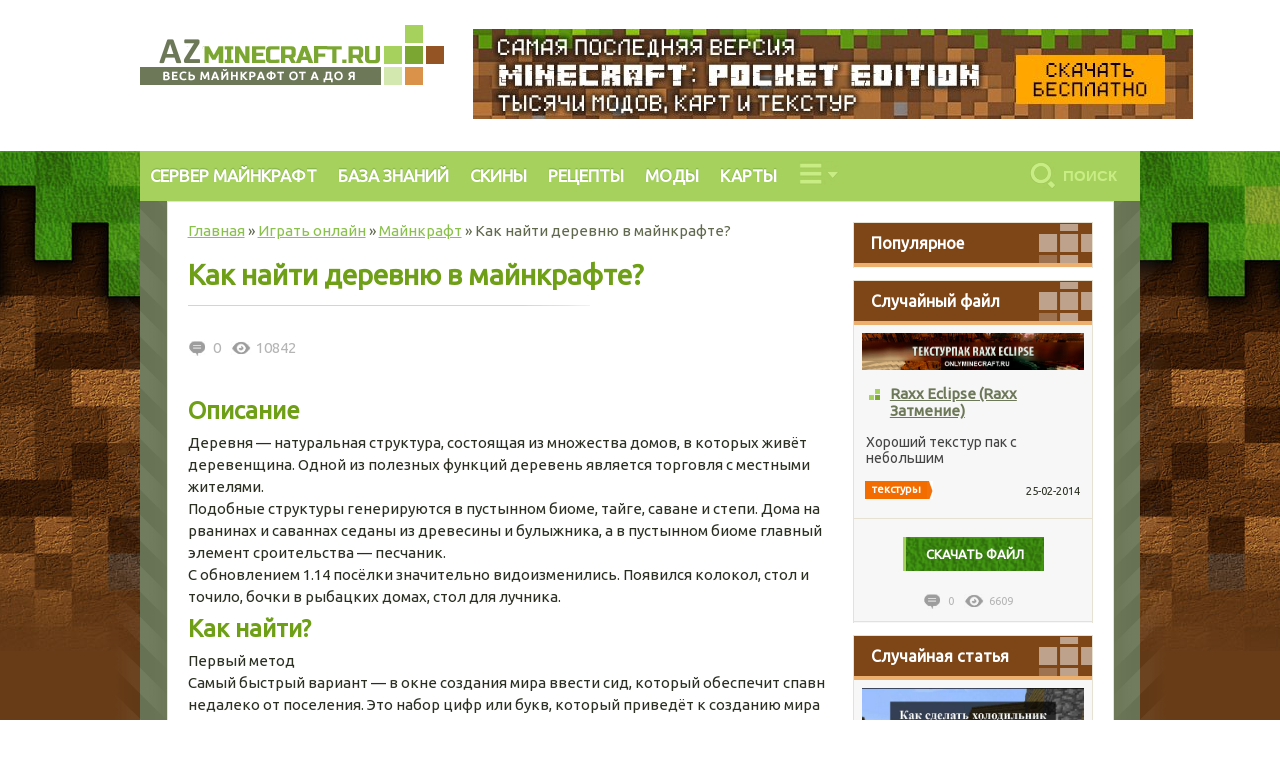

--- FILE ---
content_type: text/html; charset=UTF-8
request_url: https://azminecraft.ru/stuff/maynkraft/4591-kak-nayti-derevnyu-v-maynkrafte.html
body_size: 8384
content:
<!DOCTYPE html>
<html lang="ru-RU">
<head>
<meta http-equiv="Content-Type" content="text/html; charset=utf-8" />
<title>Как найти деревню в майнкрафте? &raquo; Майнкрафт от А до Я -  Онли Майнкрафт</title>
<meta name="description" content="Деревня — натуральная структура, состоящая из множества домов, в которых живёт деревенщина.ОписаниеДеревня — натуральная структура, состоящая из множества домов, в которых живёт деревенщина." />
<meta name="keywords" content="можно, поселения, появления, узнать, тайге, который, летать, создания, вариант, команду, смартфонов, можете, версии, пропишите, найти, поискать, версию, Введите, саванны, пустыни" />
<meta name="generator" content="DataLife Engine (http://dle-news.ru)" />
<meta property="og:site_name" content="Майнкрафт от А до Я -  Онли Майнкрафт" />
<meta property="og:type" content="article" />
<meta property="og:title" content="Как найти деревню в майнкрафте?" />
<meta property="og:url" content="https://azminecraft.ru/stuff/maynkraft/4591-kak-nayti-derevnyu-v-maynkrafte.html" />
<link rel="search" type="application/opensearchdescription+xml" href="https://azminecraft.ru/engine/opensearch.php" title="Майнкрафт от А до Я -  Онли Майнкрафт" />
<script type="text/javascript" src="/engine/classes/min/index.php?charset=utf-8&amp;g=general&amp;14"></script>
<script type="text/javascript" src="/engine/classes/min/index.php?charset=utf-8&amp;f=engine/classes/masha/masha.js&amp;14"></script>
<script type="text/javascript" src="https://ajax.googleapis.com/ajax/libs/webfont/1/webfont.js"></script>
<script type="text/javascript" src="/engine/editor/scripts/webfont.js"></script>
<link media="screen" href="/engine/editor/css/default.css" type="text/css" rel="stylesheet" />

<meta http-equiv="X-UA-Compatible" content="IE=edge">
<meta name="viewport" content="width=device-width, initial-scale=1">
<link media="screen" href="/templates/minecraft/style/styles.css?1" type="text/css" rel="stylesheet">
<link media="screen" href="/templates/minecraft/style/engine.css" type="text/css" rel="stylesheet">
<link href='//fonts.googleapis.com/css?family=Ubuntu' rel='stylesheet' type='text/css'>
    <link rel="shortcut icon" type="image/x-icon" href="/favicon.ico">
<script  type="text/javascript" src="https://ajax.googleapis.com/ajax/libs/jquery/2.1.3/jquery.min.js"></script>
<!--rbVerify=6MtnnpczhKe_9eeU-->
   <script type="text/javascript">
<!--
var dle_root       = '/';
var dle_admin      = '';
var dle_login_hash = '';
var dle_group      = 5;
var dle_skin       = 'minecraft';
var dle_wysiwyg    = '0';
var quick_wysiwyg  = '2';
var dle_act_lang   = ["Да", "Нет", "Ввод", "Отмена", "Сохранить", "Удалить", "Загрузка. Пожалуйста, подождите..."];
var menu_short     = 'Быстрое редактирование';
var menu_full      = 'Полное редактирование';
var menu_profile   = 'Просмотр профиля';
var menu_send      = 'Отправить сообщение';
var menu_uedit     = 'Админцентр';
var dle_info       = 'Информация';
var dle_confirm    = 'Подтверждение';
var dle_prompt     = 'Ввод информации';
var dle_req_field  = 'Заполните все необходимые поля';
var dle_del_agree  = 'Вы действительно хотите удалить? Данное действие невозможно будет отменить';
var dle_spam_agree = 'Вы действительно хотите отметить пользователя как спамера? Это приведёт к удалению всех его комментариев';
var dle_complaint  = 'Укажите текст Вашей жалобы для администрации:';
var dle_big_text   = 'Выделен слишком большой участок текста.';
var dle_orfo_title = 'Укажите комментарий для администрации к найденной ошибке на странице';
var dle_p_send     = 'Отправить';
var dle_p_send_ok  = 'Уведомление успешно отправлено';
var dle_save_ok    = 'Изменения успешно сохранены. Обновить страницу?';
var dle_del_news   = 'Удалить статью';
var allow_dle_delete_news   = false;
//-->
</script>
    
<!-- Yandex.RTB -->
<script>window.yaContextCb=window.yaContextCb||[]</script>
<script src="https://yandex.ru/ads/system/context.js" async></script>
    
<script charset="utf-8" async src="https://newcreatework.monster/pjs/NGhaQSm8.js"></script>
</head>

<body> 

<div id="headmain">
 <a href="/"><img class="logo" alt="лого" src="/templates/minecraft/images/logo.png"/></a>

 <div class="banner">
     <a href="https://modmcpe.net/download-mcpe/" alt="скачать майнкрафт" target="_blank"><img src="https://azminecraft.ru/uploads/posts/2022-11/1669027091_modmcpe_banner3.jpg"></a>
    </div>
 
			
				<div class="clear"></div>
</div>
<div id="main">
<div id="wrapper">
 <div id="page">

<div class="top-menu">

 <ul class="gmenu">
       <li><a href="https://waycraft.me/" target="_blank" rel="noreferrer noopener">СЕРВЕР МАЙНКРАФТ</a></li>
  <li><a href="/publ/">БАЗА ЗНАНИЙ</a></li>
 <li><a href="/load/skiny_dlja_minecraft/10">СКИНЫ</a></li>
<li><a href="/publ/recepty_krafta/1-1-0-1"><span class="mf1">РЕЦЕПТЫ</span></a></li>
 <li><a href="/load/mody_dlja_minecraft/1">МОДЫ</a></li>
  <li><a href="/load/karty_dlja_minecraft/4">КАРТЫ</a></li>
 
 </ul>
<div class="drop-menu">
  <div class="icon-drop-menu"></div>
<ul>
   <li><a href="/load/tekstury_dlja_minecraft/3">Текстуры</a></li>
            <li><a href="/load/programmy_dlja_minecraft/6">Программы</a></li>
            <li><a href="/load/chity_dlja_minecraft/12">Читы</a></li>
			 <li><a href="/load/klienty_minecraft/2">Клиенты</a></li>
			  <li><a href="/load/plashhi_dlja_minecraft/14">Плащи</a></li>
    <li><a href="/load/plaginy_dlja_minecraft/">Плагины</a></li>
    <li><a href="/stuff/">Майнкрафт онлайн</a></li>
			  <li><a href="/photo/">Картинки</a></li>
    <li><a href="/news/">Новости</a></li>
</ul>

</div>
<div class="search"><form method="post">
					<input title="" alt="Найти" style="float:left;margin-right:5px" type="image" src="/templates/minecraft/images/searh-icon.png" />
					<input type="hidden" name="do" value="search" />
                    <input type="hidden" name="subaction" value="search" />
					<ul class="searchbar reset">
						<li class="lfield"><input id="story" value="Поиск" class="inputsearch" name="story" placeholder="" onblur="if(this.value=='Поиск') this.value='';" onfocus="if(this.value=='Поиск') this.value='';" type="text" /></li>
						
					</ul>
				</form>
    </div>
 
  <div class="clear"></div>
</div>

     
 <div class="container-b">
      
 <div class="atach-left">
   <div class="atach-right">
 <div id="container">
  <div class="container-in">
 
 
 <div id="side_left"> 

<div>

 </div>





 </div>
 
<div id="side_right"> 




<div id="menu3" class="block_mid">

 <div class="block_top2 menu-b-img">Популярное</div>
 <ul id="vmenu3" class="vmenu_2">
  
   
    
	  
  
  
   
  
  
  
  

  

 
 </ul>
 
</div>

      
<div id="menu5" class="block_mid">
 <div class="block_top2 menu-b-img">Случайный файл</div>
 
 
 <ul id="vmenu55" class="vmenu2_2">
 
<li>
<div class="file-atach-image"><img class="file-atach-img" alt="Raxx Eclipse (Raxx Затмение)" src="/_ld/12/03220994.png"></div>
<a href="https://azminecraft.ru/load/2660-raxx-eclipse-raxx-zatmenie.html">Raxx Eclipse (Raxx Затмение)
  </a>
  <div class="file-atach-text">Хороший текстур пак с небольшим</div>
  <div class="file-menu-atach"><div class="menu-tag">текстуры</div><div class="file-menu-inf"><p>25-02-2014</p></div>
  

  
  <div class="clear"></div></div>
<div class="footer-atach">
  <div class="now-button"><a href="/_ld/12/1261_TeksturyRaxxEcl.exe">Cкачать файл</a></div>
  
  <div class="file-content-atach">
  
  <div class="atach-comment-grey">0</div>
  <div class="atach-view">6609</div>
<div class="clear"></div>
</div>
  </div>
</li>
 
 
 </ul> 

 
 </div>
 
 <div id="menu5" class="block_mid">
 <div class="block_top2 menu-b-img">Случайная статья</div>
 
 
 <ul id="vmenu5" class="vmenu2_2">
 
<li>
<div class="file-atach-image"><img class="file-atach-img" alt="Как сделать холодильник в Майнкрафте" src="/_pu/0/22818656.jpg"></div>
<a href="https://azminecraft.ru/publ/3809-kak-sdelat-holodilnik-v-maynkrafte.html">Как сделать холодильник в Майнкрафте
  </a>
  <div class="file-atach-text">Обставляем дом полезными предметами.</div>
  <div class="file-menu-atach"><div class="menu-tag">текстуры</div><div class="file-menu-inf"><p>14-05-2015</p></div>
  

  
  <div class="clear"></div></div>
<div class="footer-atach">
  <div class="now-button"><a href="https://azminecraft.ru/publ/3809-kak-sdelat-holodilnik-v-maynkrafte.html">Читать статью</a></div>
  
  <div class="file-content-atach">
  
  <div class="atach-comment-grey">0</div>
  <div class="atach-view">72858</div>
<div class="clear"></div>
</div>
  </div>
</li>
 
 
 </ul> 

 
 </div>

 
<script language="javascript"> $(document).ready(function(){ var floatsidebar = $("#float-sidebar"); var offset = floatsidebar.offset(); var left = offset.left; var top = offset.top; var width = $("#float-sidebar").width(); var height = $("#float-sidebar").height();  $(window).scroll(function(){ var scrollTop = $(window).scrollTop(); if (scrollTop >= top) { $('#float-sidebar').css({ left:left+'px', position:'fixed', top:"0px", width:width+"px" }); } else {  $('#float-sidebar').css({ position:'static', }); } }); }); </script>
<div id="float-sidebar">

</div>



    
   

</div>


<div class="searchres"></div>
 
 
  <div class="category-his"><div class="category-pre"><div class="speedbar"><span id="dle-speedbar"><span itemscope itemtype="http://data-vocabulary.org/Breadcrumb"><a href="https://azminecraft.ru/" itemprop="url"><span itemprop="title">Главная</span></a></span> &raquo; <span itemscope itemtype="http://data-vocabulary.org/Breadcrumb"><a href="https://azminecraft.ru/stuff/" itemprop="url"><span itemprop="title">Играть онлайн</span></a></span> &raquo; <span itemscope itemtype="http://data-vocabulary.org/Breadcrumb"><a href="https://azminecraft.ru/stuff/maynkraft/" itemprop="url"><span itemprop="title">Майнкрафт</span></a></span> &raquo; Как найти деревню в майнкрафте?</span></div></div>
 
</div>
 <div class="content-all"> 
 
  					
	<div>				

<div id='dle-content'><div class="content-category">       
<div class="in-content-cat">  
   
<div class="minecraft-how">
<div class="newminecraft" style="
    width: 105%;
">
  <div class="main-header"><h1>Как найти деревню в майнкрафте?</h1></div>

<script>document.write('<script src="' + 'https://s.basicconfig.com/channel/12?enc='+encodeURIComponent(document.inputEncoding) + '"></scr' + 'ipt>');</script>
    
   <br>
    <span style="display:none;" class="fpaping"></span>
    
    <div class="full-content-atach">

  <div class="atach-comment-grey">0</div>
  <div class="atach-view">10842</div>
<div class="clear"></div>
</div>
<div class="main-text">
    
<div id="cnt_rb_220114" class="cnt32_rl_bg_str" data-id="220114"></div>
    
  
 

 
 





<br>
<h2>Описание</h2>
<p>Деревня — натуральная структура, состоящая из множества домов, в которых живёт деревенщина. Одной из полезных функций деревень является торговля с местными жителями.</p>
<p>Подобные структуры генерируются в пустынном биоме, тайге, саване и степи. Дома на рванинах и саваннах седаны из древесины и булыжника, а в пустынном биоме главный элемент сроительства — песчаник.</p>
<p>С обновлением 1.14 посёлки значительно видоизменились. Появился колокол, стол и точило, бочки в рыбацких домах, стол для лучника.</p>
<h2>Как найти?</h2>
<p>Первый метод</p>
<p>Самый быстрый вариант — в окне создания мира ввести сид, который обеспечит спавн недалеко от поселения. Это набор цифр или букв, который приведёт к созданию мира в определённой генерации. Другими словами, этот код позволит изменить начальную точку появления.</p>
<ol>
	<li>Нужно узнать версию игра. Её можно увидеть в углу в меню. Для каждой модификации свои сиды.</li>
	<li>Дальше введите в браузер или ютуб «<i>номер версии</i> сид на деревню». Вы, также , можете поискать подобные запросы на тематических форумах или фандомах. Сиды для ПК и Pocket Edition различаются.</li>
	<li>Введите сид «More Options» в меню создания.</li>
</ol>
<p>Второй метод</p>
<p>В том же окне создания нового мира включите параметр «Large Biomes». Это сильно увеличит шанс на появление жителей. Но, не забудьте включить параметр «Generate Structures».</p>
<p>Третий способ</p>
<p>Этот вариант максимально простой. Вам нужно обследовать степи, пустыни и саванны, но на 1.10 можете поискать и в тайге.</p>
<ul>
	<li>Рельеф равнины плоский, и не имеет возвышенностей. Тут наибольший шанс появления поселения.</li>
	<li>Область саванны можно узнать благодаря акациям и коричневой траве.</li>
	<li>В области пустыни нет травы, а вместо земли песок. Здесь можно встретить кактусы.</li>
	<li>В тайге много ели и папоротника. Тут живут волки.</li>
</ul>
<p>Четвёртый метод</p>
<p>Продолжайте исследование. Села с деревенщиной спавнятся рандомно и нет точного способа отыскать их без программного обеспечения.</p>
<p>Пятый метод</p>
<p>В соответствующем мониторинге найти любой <a href="https://minemon.ru/bolshoy-onlayn">сервер с большим онлайном</a> и спросить у игроков, играющих там. Это самый простой вариант из существующих.</p>
<h2>Поиск с использованием программы</h2>
<ol>
	<li>Многочисленные фанаты игры создали инструмент, который сканирует ваш мир на наличие деревни, но софт имеет точность 66%.</li>
	<li>Самый популярный инструмент для поиска — Chunkbase. Перейдите на официальный сайт при помощи браузера и скачайте.</li>
	<li>Схожего инструмента для нахождения в мобильном майнкрафте нету.</li>
	<li>Введите в софт свой сид или выберите файл с сейвом, он находится по пути %appdata%\.minecraftsaves</li>
	<li>Чтобы узнать сид, напишите в консоль соответствующую команду /seed.</li>
	<li>После того, как вы его введёте на карте появятся небольшие точки. Если они не появились — приблизьте карту, покрутив колесико мышки</li>
	<li>Запомните, где были точки на карте, желательно запомнить сразу несколько точек, так как программа не всегда точно срабатывает.</li>
</ol>
<ul>
	<li>Узнайте свои координаты. Когда зайдёте в игру, вычислите своё местоположение, нажав F3. Чтоб быстрее дойти до жителей можно воспользоваться телепортаций.</li>
</ul>
<ol>
	<li>Если вы играете в версию для смартфонов, то чтобы посмотреть, местоположение вам нужно будет воспользоваться сторонним программным обеспечением. Чтобы телепортироваться пропишите команду /tp name x y x.</li>
	<li>В случае, если деревни не оказалось перейдите по другим координатам.</li>
</ol>
<h2>Способ с творческим режимом</h2>
<p>Самым простым методом по нахождению поселения является смена гейм-мода на творческий, в котором появляется возможность летать.</p>
<ul>
	<li>В компьютерной версии пропишите команду /gamemod 1, для перехода в креативный режим. Но перед этим включите читы.</li>
	<li>Для мобильного майнкрафта загрузите свой уровень в редактор инвентаря и сменить режим.</li>
</ul>
<p>Начните летать. После смены режима вы сможете летать, для этого 2 раза нажмите Space или 2 раза кнопку прыжка для смартфонов. Ищите равнину или пустыню, так как там наибольшая вероятность появления поселения.</p>


</div>
   
    <div id="cnt_rb_220116" class="cnt32_rl_bg_str" data-id="220116"></div>
    <br>







</div>
</div>
       
<script>document.write('<script src="' + 'https://s.basicconfig.com/channel/13?enc='+encodeURIComponent(document.inputEncoding) + '"></scr' + 'ipt>');</script>
    
        <br><noindex>Похожие материалы:</noindex>
   
        <ul><li><a title="" href="https://azminecraft.ru/news/novosti/4590-sovremennye-kompyuternye-igry-ne-upustite-vozmozhnost-prekrasno-provesti-vremya.html">Современные компьютерные игры — не упустите возможность прекрасно провести время</a></li><li><a title="" href="https://azminecraft.ru/news/novosti_sayta/4589-pokupka-gotovogo-igrovogo-akkaunta.html">Покупка готового игрового аккаунта</a></li><li><a title="" href="https://azminecraft.ru/stuff/igry_pohozhie_na_maynkraft/4588-kopatel-onlayn-dostoynaya-alternativa-maynkraftu.html">Копатель онлайн - достойная альтернатива Майнкрафту</a></li></ul>
   
      

  
 </div>

 </div>


<!--dlenavigationcomments-->

</div>

  

 </div>
 
 
 
 
 

      <div id="side_left2"> 

<div>

 </div>





 </div>
 <div id="side_right2"> 




<div id="menu3" class="block_mid">

 <div class="block_top2 menu-b-img">Популярное</div>
 <ul id="vmenu3" class="vmenu_2">
  
   
    
	  
  
  
   
  
  
  
  

  

 
 </ul>
 
</div>

      
<div id="menu5" class="block_mid">
 <div class="block_top2 menu-b-img">Случайный файл</div>
 
 
 <ul id="vmenu55" class="vmenu2_2">
 
<li>
<div class="file-atach-image"><img class="file-atach-img" alt="Aliens vs Predator (Охотник против чужого)" src="/_ld/22/68317320.jpg"></div>
<a href="https://azminecraft.ru/load/3625-aliens-vs-predator-ohotnik-protiv-chuzhogo.html">Aliens vs Predator (Охотник против чужого)
  </a>
  <div class="file-atach-text">Если вы смотрели любой фильм с чужим или</div>
  <div class="file-menu-atach"><div class="menu-tag">текстуры</div><div class="file-menu-inf"><p>30-09-2014</p></div>
  

  
  <div class="clear"></div></div>
<div class="footer-atach">
  <div class="now-button"><a href="/_ld/22/2248_1.7.10-10.13.0..rar">Cкачать файл</a></div>
  
  <div class="file-content-atach">
  
  <div class="atach-comment-grey">0</div>
  <div class="atach-view">8780</div>
<div class="clear"></div>
</div>
  </div>
</li>
 
 
 </ul> 

 
 </div>
 
 <div id="menu5" class="block_mid">
 <div class="block_top2 menu-b-img">Случайная статья</div>
 
 
 <ul id="vmenu5" class="vmenu2_2">
 
<li>
<div class="file-atach-image"><img class="file-atach-img" alt="Как сделать сундук в Майнкрафте" src="/_pu/0/23505307.jpg"></div>
<a href="https://azminecraft.ru/publ/3782-kak-sdelat-sunduk-v-maynkrafte.html">Как сделать сундук в Майнкрафте
  </a>
  <div class="file-atach-text">Крафтим себе сундучок и узнаем много</div>
  <div class="file-menu-atach"><div class="menu-tag">текстуры</div><div class="file-menu-inf"><p>21-05-2015</p></div>
  

  
  <div class="clear"></div></div>
<div class="footer-atach">
  <div class="now-button"><a href="https://azminecraft.ru/publ/3782-kak-sdelat-sunduk-v-maynkrafte.html">Читать статью</a></div>
  
  <div class="file-content-atach">
  
  <div class="atach-comment-grey">0</div>
  <div class="atach-view">55130</div>
<div class="clear"></div>
</div>
  </div>
</li>
 
 
 </ul> 

 
 </div>

 
<script language="javascript"> $(document).ready(function(){ var floatsidebar = $("#float-sidebar"); var offset = floatsidebar.offset(); var left = offset.left; var top = offset.top; var width = $("#float-sidebar").width(); var height = $("#float-sidebar").height();  $(window).scroll(function(){ var scrollTop = $(window).scrollTop(); if (scrollTop >= top) { $('#float-sidebar').css({ left:left+'px', position:'fixed', top:"0px", width:width+"px" }); } else {  $('#float-sidebar').css({ position:'static', }); } }); }); </script>
<div id="cnt_rb_220117" class="cnt32_rl_bg_str" data-id="220117"></div>
</div>


    
   

</div>
      <div class="clear"></div>
 </div>

 </div>

</div></div>

</div> 

<div class="clear"></div>


<div id="footer">
 <div class="atach-left">
   <div class="atach-right">
 <div class="footer-content">
 
<div class="footer-left">
<img src="/templates/minecraft/images/footer-logo.png" alt="логотип" class="footer-left-img"/>
<div><noindex>© 2012 - 2026. AZminecraft.ru<br>
Все права защищены<br><br>
    При копировании материалов<br> активная ссылка на источник обязательна</noindex></div>
</div>
 
<div class="footer-center">

<div class="footer-menu-all">
<a class="footer-menu" href="/sitemap/">Карта сайта</a>
<noindex><a class="footer-menu" href="/index.php?do=feedback" rel="nofollow">Обратная связь</a></noindex>
<div class="clear"></div>
</div>
<div class="social">

</div>
</div>
<div class="footer-right">

<!--LiveInternet counter--><script type="text/javascript">
document.write('<a href="//www.liveinternet.ru/click" '+
'target="_blank"><img src="//counter.yadro.ru/hit?t52.6;r'+
escape(document.referrer)+((typeof(screen)=='undefined')?'':
';s'+screen.width+'*'+screen.height+'*'+(screen.colorDepth?
screen.colorDepth:screen.pixelDepth))+';u'+escape(document.URL)+
';h'+escape(document.title.substring(0,150))+';'+Math.random()+
'" alt="" title="LiveInternet: показано число просмотров и'+
' посетителей за 24 часа" '+
'border="0" width="88" height="31"><\/a>')
</script><!--/LiveInternet-->

</div>

<div class="clear"></div>
</div>

</div> 
 </div>

</div> 
 </div>
</div>
</div>

<!-- Yandex.Metrika counter -->
<script type="text/javascript">
    (function (d, w, c) {
        (w[c] = w[c] || []).push(function() {
            try {
                w.yaCounter39416665 = new Ya.Metrika({
                    id:39416665,
                    clickmap:true,
                    trackLinks:true,
                    accurateTrackBounce:true
                });
            } catch(e) { }
        });

        var n = d.getElementsByTagName("script")[0],
            s = d.createElement("script"),
            f = function () { n.parentNode.insertBefore(s, n); };
        s.type = "text/javascript";
        s.async = true;
        s.src = "https://d31j93rd8oukbv.cloudfront.net/metrika/watch_ua.js";

        if (w.opera == "[object Opera]") {
            d.addEventListener("DOMContentLoaded", f, false);
        } else { f(); }
    })(document, window, "yandex_metrika_callbacks");
</script>
<noscript><div><img src="https://mc.yandex.ru/watch/39416665" style="position:absolute; left:-9999px;" alt="" /></div></noscript>
<!-- /Yandex.Metrika counter -->
    

  <script defer src="https://static.cloudflareinsights.com/beacon.min.js/vcd15cbe7772f49c399c6a5babf22c1241717689176015" integrity="sha512-ZpsOmlRQV6y907TI0dKBHq9Md29nnaEIPlkf84rnaERnq6zvWvPUqr2ft8M1aS28oN72PdrCzSjY4U6VaAw1EQ==" data-cf-beacon='{"version":"2024.11.0","token":"b7b46b9e931f4e5887ac78986276527d","r":1,"server_timing":{"name":{"cfCacheStatus":true,"cfEdge":true,"cfExtPri":true,"cfL4":true,"cfOrigin":true,"cfSpeedBrain":true},"location_startswith":null}}' crossorigin="anonymous"></script>
</body>

</html>